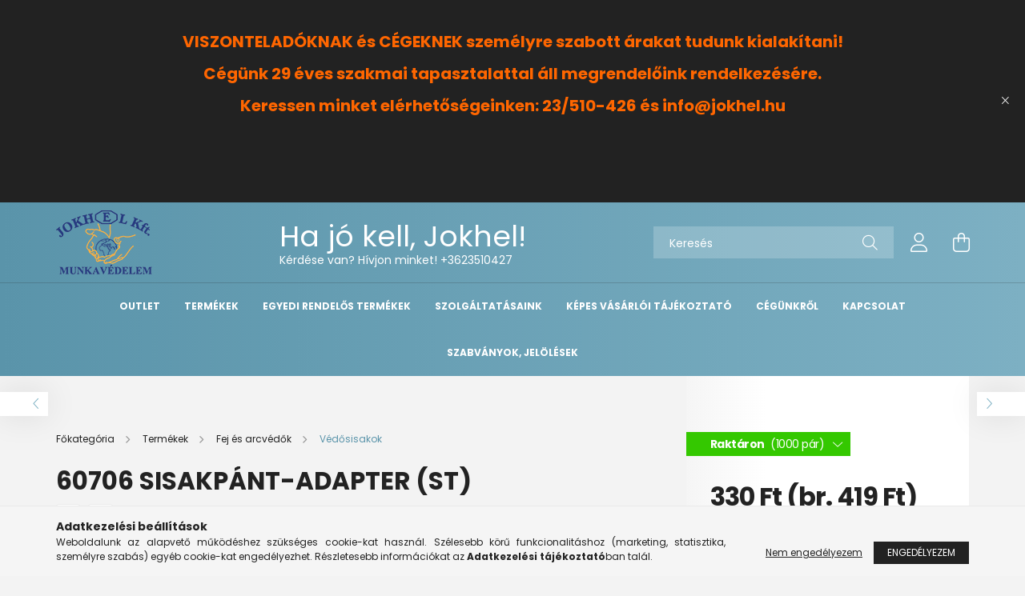

--- FILE ---
content_type: text/html; charset=UTF-8
request_url: https://jokhel.hu/spd/60706/60706-SISAKPANT-ADAPTER-ST
body_size: 18485
content:
<!DOCTYPE html>
<html lang="hu">
<head>
    <meta charset="utf-8">
<meta name="description" content="60706 SISAKPÁNT-ADAPTER (ST) professzionális hallásvédelmi megoldás. * GP, Visor és speciális látómezővel, vagy Visogrill arcvédővel egyaránt használható, jokhe">
<meta name="robots" content="index, follow">
<meta http-equiv="X-UA-Compatible" content="IE=Edge">
<meta property="og:site_name" content="jokhel.unas.hu" />
<meta property="og:title" content="60706 SISAKPÁNT-ADAPTER (ST) - jokhel.unas.hu">
<meta property="og:description" content="60706 SISAKPÁNT-ADAPTER (ST) professzionális hallásvédelmi megoldás. * GP, Visor és speciális látómezővel, vagy Visogrill arcvédővel egyaránt használható, jokhe">
<meta property="og:type" content="product">
<meta property="og:url" content="https://jokhel.hu/spd/60706/60706-SISAKPANT-ADAPTER-ST">
<meta property="og:image" content="https://jokhel.hu/img/45353/60706/sisak.webp">
<meta name="facebook-domain-verification" content="w0d5h5hdg1uobu7ptj5cokhw0a5xrj">
<meta name="mobile-web-app-capable" content="yes">
<meta name="apple-mobile-web-app-capable" content="yes">
<meta name="MobileOptimized" content="320">
<meta name="HandheldFriendly" content="true">

<title>60706 SISAKPÁNT-ADAPTER (ST) - jokhel.unas.hu</title>


<script>
var service_type="shop";
var shop_url_main="https://jokhel.hu";
var actual_lang="hu";
var money_len="0";
var money_thousend=" ";
var money_dec=",";
var shop_id=45353;
var unas_design_url="https:"+"/"+"/"+"jokhel.hu"+"/"+"!common_design"+"/"+"base"+"/"+"002103"+"/";
var unas_design_code='002103';
var unas_base_design_code='2100';
var unas_design_ver=4;
var unas_design_subver=4;
var unas_shop_url='https://jokhel.hu';
var responsive="yes";
var price_nullcut_disable=1;
var config_plus=new Array();
config_plus['product_tooltip']=1;
config_plus['cart_redirect']=1;
config_plus['money_type']='Ft';
config_plus['money_type_display']='Ft';
var lang_text=new Array();

var UNAS = UNAS || {};
UNAS.shop={"base_url":'https://jokhel.hu',"domain":'jokhel.hu',"username":'jokhel.unas.hu',"id":45353,"lang":'hu',"currency_type":'Ft',"currency_code":'HUF',"currency_rate":'1',"currency_length":0,"base_currency_length":0,"canonical_url":'https://jokhel.hu/spd/60706/60706-SISAKPANT-ADAPTER-ST'};
UNAS.design={"code":'002103',"page":'product_details'};
UNAS.api_auth="7e1407bf9530b370116e122ce71345b4";
UNAS.customer={"email":'',"id":0,"group_id":0,"without_registration":0};
UNAS.shop["category_id"]="969258";
UNAS.shop["sku"]="60706";
UNAS.shop["product_id"]="796544660";
UNAS.shop["only_private_customer_can_purchase"] = false;
 

UNAS.text = {
    "button_overlay_close": `Bezár`,
    "popup_window": `Felugró ablak`,
    "list": `lista`,
    "updating_in_progress": `frissítés folyamatban`,
    "updated": `frissítve`,
    "is_opened": `megnyitva`,
    "is_closed": `bezárva`,
    "deleted": `törölve`,
    "consent_granted": `hozzájárulás megadva`,
    "consent_rejected": `hozzájárulás elutasítva`,
    "field_is_incorrect": `mező hibás`,
    "error_title": `Hiba!`,
    "product_variants": `termék változatok`,
    "product_added_to_cart": `A termék a kosárba került`,
    "product_added_to_cart_with_qty_problem": `A termékből csak [qty_added_to_cart] [qty_unit] került kosárba`,
    "product_removed_from_cart": `A termék törölve a kosárból`,
    "reg_title_name": `Név`,
    "reg_title_company_name": `Cégnév`,
    "number_of_items_in_cart": `Kosárban lévő tételek száma`,
    "cart_is_empty": `A kosár üres`,
    "cart_updated": `A kosár frissült`,
    "mandatory": `Kötelező!`
};


UNAS.text["delete_from_compare"]= `Törlés összehasonlításból`;
UNAS.text["comparison"]= `Összehasonlítás`;

UNAS.text["delete_from_favourites"]= `Törlés a kedvencek közül`;
UNAS.text["add_to_favourites"]= `Kedvencekhez`;








window.lazySizesConfig=window.lazySizesConfig || {};
window.lazySizesConfig.loadMode=1;
window.lazySizesConfig.loadHidden=false;

window.dataLayer = window.dataLayer || [];
function gtag(){dataLayer.push(arguments)};
gtag('js', new Date());
</script>

<script src="https://jokhel.hu/!common_packages/jquery/jquery-3.2.1.js?mod_time=1759314983"></script>
<script src="https://jokhel.hu/!common_packages/jquery/plugins/migrate/migrate.js?mod_time=1759314984"></script>
<script src="https://jokhel.hu/!common_packages/jquery/plugins/autocomplete/autocomplete.js?mod_time=1759314983"></script>
<script src="https://jokhel.hu/!common_packages/jquery/plugins/tools/overlay/overlay.js?mod_time=1759314984"></script>
<script src="https://jokhel.hu/!common_packages/jquery/plugins/tools/toolbox/toolbox.expose.js?mod_time=1759314984"></script>
<script src="https://jokhel.hu/!common_packages/jquery/plugins/lazysizes/lazysizes.min.js?mod_time=1759314984"></script>
<script src="https://jokhel.hu/!common_packages/jquery/plugins/lazysizes/plugins/bgset/ls.bgset.min.js?mod_time=1759314984"></script>
<script src="https://jokhel.hu/!common_packages/jquery/own/shop_common/exploded/common.js?mod_time=1769410770"></script>
<script src="https://jokhel.hu/!common_packages/jquery/own/shop_common/exploded/common_overlay.js?mod_time=1759314983"></script>
<script src="https://jokhel.hu/!common_packages/jquery/own/shop_common/exploded/common_shop_popup.js?mod_time=1759314983"></script>
<script src="https://jokhel.hu/!common_packages/jquery/own/shop_common/exploded/page_product_details.js?mod_time=1759314983"></script>
<script src="https://jokhel.hu/!common_packages/jquery/own/shop_common/exploded/function_favourites.js?mod_time=1759314983"></script>
<script src="https://jokhel.hu/!common_packages/jquery/own/shop_common/exploded/function_compare.js?mod_time=1759314983"></script>
<script src="https://jokhel.hu/!common_packages/jquery/own/shop_common/exploded/function_recommend.js?mod_time=1759314983"></script>
<script src="https://jokhel.hu/!common_packages/jquery/own/shop_common/exploded/function_product_print.js?mod_time=1759314983"></script>
<script src="https://jokhel.hu/!common_packages/jquery/plugins/hoverintent/hoverintent.js?mod_time=1759314984"></script>
<script src="https://jokhel.hu/!common_packages/jquery/own/shop_tooltip/shop_tooltip.js?mod_time=1759314983"></script>
<script src="https://jokhel.hu/!common_packages/jquery/plugins/responsive_menu/responsive_menu-unas.js?mod_time=1759314984"></script>
<script src="https://jokhel.hu/!common_design/base/002100/main.js?mod_time=1759314986"></script>
<script src="https://jokhel.hu/!common_packages/jquery/plugins/flickity/v3/flickity.pkgd.min.js?mod_time=1759314984"></script>
<script src="https://jokhel.hu/!common_packages/jquery/plugins/toastr/toastr.min.js?mod_time=1759314984"></script>
<script src="https://jokhel.hu/!common_packages/jquery/plugins/tippy/popper-2.4.4.min.js?mod_time=1759314984"></script>
<script src="https://jokhel.hu/!common_packages/jquery/plugins/tippy/tippy-bundle.umd.min.js?mod_time=1759314984"></script>
<script src="https://jokhel.hu/!common_packages/jquery/plugins/photoswipe/photoswipe.min.js?mod_time=1759314984"></script>
<script src="https://jokhel.hu/!common_packages/jquery/plugins/photoswipe/photoswipe-ui-default.min.js?mod_time=1759314984"></script>

<link href="https://jokhel.hu/temp/shop_45353_3d2014950d8cb093fb0c71607adedc64.css?mod_time=1769756652" rel="stylesheet" type="text/css">

<link href="https://jokhel.hu/spd/60706/60706-SISAKPANT-ADAPTER-ST" rel="canonical">
<link href="https://jokhel.hu/shop_ordered/45353/design_pic/favicon.ico" rel="shortcut icon">
<script>
        var google_consent=1;
    
        gtag('consent', 'default', {
           'ad_storage': 'denied',
           'ad_user_data': 'denied',
           'ad_personalization': 'denied',
           'analytics_storage': 'denied',
           'functionality_storage': 'denied',
           'personalization_storage': 'denied',
           'security_storage': 'granted'
        });

    
        gtag('consent', 'update', {
           'ad_storage': 'denied',
           'ad_user_data': 'denied',
           'ad_personalization': 'denied',
           'analytics_storage': 'denied',
           'functionality_storage': 'denied',
           'personalization_storage': 'denied',
           'security_storage': 'granted'
        });

        </script>
        <script>
    var google_analytics=1;

                gtag('event', 'view_item', {
              "currency": "HUF",
              "value": '419',
              "items": [
                  {
                      "item_id": "60706",
                      "item_name": "60706   SISAKPÁNT-ADAPTER (ST)",
                      "item_category": "Termékek/Fej és arcvédők/Védősisakok",
                      "price": '419'
                  }
              ],
              'non_interaction': true
            });
               </script>
   <script async src="https://www.googletagmanager.com/gtag/js?id=AW-352085140"></script>        <script>
        gtag('config', 'AW-352085140');
                </script>
            <script>
        var google_ads=1;

                gtag('event','remarketing', {
            'ecomm_pagetype': 'product',
            'ecomm_prodid': ["60706"],
            'ecomm_totalvalue': 419        });
            </script>
        <!-- Google Tag Manager -->
    <script>(function(w,d,s,l,i){w[l]=w[l]||[];w[l].push({'gtm.start':
            new Date().getTime(),event:'gtm.js'});var f=d.getElementsByTagName(s)[0],
            j=d.createElement(s),dl=l!='dataLayer'?'&l='+l:'';j.async=true;j.src=
            'https://www.googletagmanager.com/gtm.js?id='+i+dl;f.parentNode.insertBefore(j,f);
        })(window,document,'script','dataLayer','GTM-K4NHDS6P');</script>
    <!-- End Google Tag Manager -->

    
    <script>
    var facebook_pixel=1;
    /* <![CDATA[ */
        !function(f,b,e,v,n,t,s){if(f.fbq)return;n=f.fbq=function(){n.callMethod?
            n.callMethod.apply(n,arguments):n.queue.push(arguments)};if(!f._fbq)f._fbq=n;
            n.push=n;n.loaded=!0;n.version='2.0';n.queue=[];t=b.createElement(e);t.async=!0;
            t.src=v;s=b.getElementsByTagName(e)[0];s.parentNode.insertBefore(t,s)}(window,
                document,'script','//connect.facebook.net/en_US/fbevents.js');

        fbq('init', '751603757545973');
                fbq('track', 'PageView', {}, {eventID:'PageView.aXyFy659v4ugmkkD54ocLQAAnZg'});
        
        fbq('track', 'ViewContent', {
            content_name: '60706   SISAKPÁNT-ADAPTER (ST)',
            content_category: 'Termékek > Fej és arcvédők > Védősisakok',
            content_ids: ['60706'],
            contents: [{'id': '60706', 'quantity': '1'}],
            content_type: 'product',
            value: 419.4352799999999,
            currency: 'HUF'
        }, {eventID:'ViewContent.aXyFy659v4ugmkkD54ocLQAAnZg'});

        
        $(document).ready(function() {
            $(document).on("addToCart", function(event, product_array){
                facebook_event('AddToCart',{
					content_name: product_array.name,
					content_category: product_array.category,
					content_ids: [product_array.sku],
					contents: [{'id': product_array.sku, 'quantity': product_array.qty}],
					content_type: 'product',
					value: product_array.price,
					currency: 'HUF'
				}, {eventID:'AddToCart.' + product_array.event_id});
            });

            $(document).on("addToFavourites", function(event, product_array){
                facebook_event('AddToWishlist', {
                    content_ids: [product_array.sku],
                    content_type: 'product'
                }, {eventID:'AddToFavourites.' + product_array.event_id});
            });
        });

    /* ]]> */
    </script>


<script id="barat_hud_sr_script">var hst = document.createElement("script");hst.src = "//admin.fogyasztobarat.hu/h-api.js";hst.type = "text/javascript";hst.setAttribute("data-id", "HBYKIHPV");hst.setAttribute("id", "fbarat");var hs = document.getElementById("barat_hud_sr_script");hs.parentNode.insertBefore(hst, hs);</script>



    <meta content="width=device-width, initial-scale=1.0" name="viewport" />
    <link rel="preconnect" href="https://fonts.gstatic.com">
    <link rel="preload" href="https://fonts.googleapis.com/css2?family=Poppins:wght@400;700&display=swap" as="style" />
    <link rel="stylesheet" href="https://fonts.googleapis.com/css2?family=Poppins:wght@400;700&display=swap" media="print" onload="this.media='all'">
    <noscript>
        <link rel="stylesheet" href="https://fonts.googleapis.com/css2?family=Poppins:wght@400;700&display=swap" />
    </noscript>
    
    
    
    
    

    
    
    
            
        
        
        
        
        
    
    
</head>




<body class='design_ver4 design_subver1 design_subver2 design_subver3 design_subver4' id="ud_shop_artdet">
    <!-- Google Tag Manager (noscript) -->
    <noscript><iframe src="https://www.googletagmanager.com/ns.html?id=GTM-K4NHDS6P"
                      height="0" width="0" style="display:none;visibility:hidden"></iframe></noscript>
    <!-- End Google Tag Manager (noscript) -->
    <div id="image_to_cart" style="display:none; position:absolute; z-index:100000;"></div>
<div class="overlay_common overlay_warning" id="overlay_cart_add"></div>
<script>$(document).ready(function(){ overlay_init("cart_add",{"onBeforeLoad":false}); });</script>
<div id="overlay_login_outer"></div>	
	<script>
	$(document).ready(function(){
	    var login_redir_init="";

		$("#overlay_login_outer").overlay({
			onBeforeLoad: function() {
                var login_redir_temp=login_redir_init;
                if (login_redir_act!="") {
                    login_redir_temp=login_redir_act;
                    login_redir_act="";
                }

									$.ajax({
						type: "GET",
						async: true,
						url: "https://jokhel.hu/shop_ajax/ajax_popup_login.php",
						data: {
							shop_id:"45353",
							lang_master:"hu",
                            login_redir:login_redir_temp,
							explicit:"ok",
							get_ajax:"1"
						},
						success: function(data){
							$("#overlay_login_outer").html(data);
							if (unas_design_ver >= 5) $("#overlay_login_outer").modal('show');
							$('#overlay_login1 input[name=shop_pass_login]').keypress(function(e) {
								var code = e.keyCode ? e.keyCode : e.which;
								if(code.toString() == 13) {		
									document.form_login_overlay.submit();		
								}	
							});	
						}
					});
								},
			top: 50,
			mask: {
	color: "#000000",
	loadSpeed: 200,
	maskId: "exposeMaskOverlay",
	opacity: 0.7
},
			closeOnClick: (config_plus['overlay_close_on_click_forced'] === 1),
			onClose: function(event, overlayIndex) {
				$("#login_redir").val("");
			},
			load: false
		});
		
			});
	function overlay_login() {
		$(document).ready(function(){
			$("#overlay_login_outer").overlay().load();
		});
	}
	function overlay_login_remind() {
        if (unas_design_ver >= 5) {
            $("#overlay_remind").overlay().load();
        } else {
            $(document).ready(function () {
                $("#overlay_login_outer").overlay().close();
                setTimeout('$("#overlay_remind").overlay().load();', 250);
            });
        }
	}

    var login_redir_act="";
    function overlay_login_redir(redir) {
        login_redir_act=redir;
        $("#overlay_login_outer").overlay().load();
    }
	</script>  
	<div class="overlay_common overlay_info" id="overlay_remind"></div>
<script>$(document).ready(function(){ overlay_init("remind",[]); });</script>

	<script>
    	function overlay_login_error_remind() {
		$(document).ready(function(){
			load_login=0;
			$("#overlay_error").overlay().close();
			setTimeout('$("#overlay_remind").overlay().load();', 250);	
		});
	}
	</script>  
	<div class="overlay_common overlay_info" id="overlay_newsletter"></div>
<script>$(document).ready(function(){ overlay_init("newsletter",[]); });</script>

<script>
function overlay_newsletter() {
    $(document).ready(function(){
        $("#overlay_newsletter").overlay().load();
    });
}
</script>
<div class="overlay_common overlay_error" id="overlay_script"></div>
<script>$(document).ready(function(){ overlay_init("script",[]); });</script>
    <script>
    $(document).ready(function() {
        $.ajax({
            type: "GET",
            url: "https://jokhel.hu/shop_ajax/ajax_stat.php",
            data: {master_shop_id:"45353",get_ajax:"1"}
        });
    });
    </script>
    

<div id="container" class="no-slideshow  page_shop_artdet_60706 filter-not-exists">
            <header class="header position-relative">
                        <div class="js-element nanobar js-nanobar" data-element-name="header_text_section_1">
            <div class="header_text_section_1 nanobar__inner text-center">
                                    <p style="text-align: center;"> </p>
<p style="text-align: center;"><span style="font-size: 15px;"><strong><span style="font-size: 20px; color: #ff6600;">VISZONTELADÓKNAK és CÉGEKNEK személyre szabott árakat tudunk kialakítani!</span></strong></span></p>
<p style="text-align: center;"><span style="font-size: 15px;"><strong><span style="font-size: 20px; color: #ff6600;">Cégünk 29 éves szakmai tapasztalattal áll megrendelőink rendelkezésére.</span></strong></span></p>
<p style="text-align: center;"><span style="font-size: 15px;"><strong><span style="font-size: 20px; color: #ff6600;"> Keressen minket elérhetőségeinken: 23/510-426 és info@jokhel.hu<br /></span></strong></span></p>
<p style="text-align: center;"> </p>
<p style="text-align: center;"> </p>
<p><span style="font-size: 15px;"><strong><span style="font-size: 20px; color: #ff0000;"> </span></strong></span></p>
                                <button type="button" class="btn nanobar__btn-close" onclick="closeNanobar(this,'header_text_section_1_hide','session');" aria-label="Bezár" title="Bezár">
                    <span class="icon--close"></span>
                </button>
            </div>
        </div>
    
            <div class="header-inner">
                <div class="header-container container">
                    <div class="row gutters-5 flex-nowrap justify-content-center align-items-center">
                            <div id="header_logo_img" class="js-element logo col-auto flex-shrink-1 order-2 order-xl-1" data-element-name="header_logo">
        <div class="header_logo-img-container">
            <div class="header_logo-img-wrapper">
                                                            <a href="https://jokhel.hu/">                        <picture>
                                                                                    <img                                  width="120" height="80"
                                                                  src="https://jokhel.hu/!common_design/custom/jokhel.unas.hu/element/layout_hu_header_logo-300x80_1_default.png?time=1707130339"
                                 srcset="https://jokhel.hu/!common_design/custom/jokhel.unas.hu/element/layout_hu_header_logo-300x80_1_default.png?time=1707130339 1x"
                                 alt="jokhel.unas.hu"/>
                        </picture>
                        </a>                                                </div>
        </div>
    </div>


                        <div class="header__left col-auto col-xl order-1 order-xl-2">
                            <div class="d-flex align-items-center justify-content-center">
                                <button type="button" class="hamburger__btn js-hamburger-btn dropdown--btn d-xl-none" id="hamburger__btn" aria-label="hamburger button" data-btn-for=".hamburger__dropdown">
                                    <span class="hamburger__btn-icon icon--hamburger"></span>
                                </button>
                                    <div class="js-element header_text_section_2 d-none d-xl-block" data-element-name="header_text_section_2">
        <div class="element__content ">
                            <div class="element__html slide-1"><p><span style="font-size: 36px; color: #ffffff;">Ha jó kell, Jokhel!</span></p></div>
                            <div class="element__html slide-2"><p>Kérdése van? Hívjon minket! <a href="tel:+3623510427">+3623510427</a></p></div>
                    </div>
    </div>

                            </div>
                        </div>

                        <div class="header__right col col-xl-auto order-3 py-3 py-lg-5">
                            <div class="d-flex align-items-center justify-content-end">
                                
                                
                                <div class="search-open-btn d-block d-lg-none icon--search text-center" onclick="toggleSearch();"></div>
                                <div class="search__container">
                                    <div class="search-box position-relative ml-auto container px-0 browser-is-chrome" id="box_search_content">
    <form name="form_include_search" id="form_include_search" action="https://jokhel.hu/shop_search.php" method="get">
        <div class="box-search-group mb-0">
            <input data-stay-visible-breakpoint="992" name="search" id="box_search_input" value=""
                   aria-label="Keresés" pattern=".{3,100}" title="Hosszabb kereső kifejezést írjon be!" placeholder="Keresés"
                   type="text" maxlength="100" class="ac_input form-control js-search-input" autocomplete="off" required            >
            <div class="search-box__search-btn-outer input-group-append" title="Keresés">
                <button class="search-btn" aria-label="Keresés">
                    <span class="search-btn-icon icon--search"></span>
                </button>
            </div>
            <div class="search__loading">
                <div class="loading-spinner--small"></div>
            </div>
        </div>
        <div class="search-box__mask"></div>
    </form>
    <div class="ac_results"></div>
</div>
<script>
    $(document).ready(function(){
        $(document).on('smartSearchInputLoseFocus', function(){
            if ($('.js-search-smart-autocomplete').length>0) {
                setTimeout(function(){
                    let height = $(window).height() - ($('.js-search-smart-autocomplete').offset().top - $(window).scrollTop()) - 20;
                    $('.search-smart-autocomplete').css('max-height', height + 'px');
                }, 300);
            }
        });
    });
</script>



                                </div>
                                <div class="profil__container">
                                                <div class="profile">
            <button type="button" class="profile__btn js-profile-btn dropdown--btn" id="profile__btn" data-orders="https://jokhel.hu/shop_order_track.php" aria-label="profile button" data-btn-for=".profile__dropdown">
                <span class="profile__btn-icon icon--head"></span>
            </button>
        </div>
    
                                </div>
                                <div class="cart-box__container pr-3 pr-xl-0">
                                    <button class="cart-box__btn dropdown--btn" aria-label="cart button" type="button" data-btn-for=".cart-box__dropdown">
                                        <span class="cart-box__btn-icon icon--cart">
                                                <span id='box_cart_content' class='cart-box'>            </span>
                                        </span>
                                    </button>
                                </div>
                            </div>
                        </div>
                    </div>
                </div>
            </div>
                            <div class="header-menus d-none d-xl-block">
                    <div class="container text-center position-relative">
                        <ul class="main-menus d-none d-lg-flex justify-content-center text-left js-main-menus-content cat-menus level-0 plus-menus level-0" data-level="0">
                                <li class='cat-menu  is-spec-item js-cat-menu-akcio' data-id="akcio">

        <span class="cat-menu__name font-weight-bold">
                            <a class='cat-menu__link font-weight-bold' href='https://jokhel.hu/shop_artspec.php?artspec=1' >
                            OUTLET            </a>
        </span>

            </li>

<script>
    $(document).ready(function () {
                    $('.cat-menu.has-child > .cat-menu__name').click(function () {
                let thisCatMenu = $(this).parent();
                let thisMainMenusContent = $('.js-main-menus-content');
                let thisCatMenuList = thisCatMenu.closest('[data-level]');
                let thisCatLevel = thisCatMenuList.data('level');

                if (thisCatLevel === "0") {
                    /*remove is-opened class form the rest menus (cat+plus)*/
                    thisMainMenusContent.find('.is-opened').not(thisCatMenu).removeClass('is-opened');
                } else {
                    /*remove is-opened class form the siblings cat menus */
                    thisCatMenuList.find('.is-opened').not(thisCatMenu).removeClass('is-opened');
                }

                if (thisCatMenu.hasClass('is-opened')) {
                    thisCatMenu.removeClass('is-opened');
                    $('html').removeClass('cat-level-' +thisCatLevel +'-is-opened');
                } else {
                    thisCatMenu.addClass('is-opened');
                    $('html').addClass('cat-level-' +thisCatLevel +'-is-opened').removeClass('menu-level-0-is-opened');
                }
            });
            });
</script>

                            			<li class="plus-menu" data-id="804771">
			<span class="plus-menu__name font-weight-bold">
									<a class="plus-menu__link" href="https://jokhel.hu/Termekek" >
									Termékek
				</a>
			</span>
					</li>
			<li class="plus-menu" data-id="118013">
			<span class="plus-menu__name font-weight-bold">
									<a class="plus-menu__link" href="https://jokhel.hu/Egyedi-Rendelos-Termekek" >
									Egyedi Rendelős Termékek
				</a>
			</span>
					</li>
			<li class="plus-menu" data-id="332847">
			<span class="plus-menu__name font-weight-bold">
									<a class="plus-menu__link" href="https://jokhel.hu/spg/332847/Szolgaltatasaink" >
									Szolgáltatásaink
				</a>
			</span>
					</li>
			<li class="plus-menu" data-id="992410">
			<span class="plus-menu__name font-weight-bold">
									<a class="plus-menu__link" href="https://jokhel.hu/fogyaszto-barat" >
									Képes vásárlói tájékoztató
				</a>
			</span>
					</li>
			<li class="plus-menu" data-id="435426">
			<span class="plus-menu__name font-weight-bold">
									<a class="plus-menu__link" href="https://jokhel.hu/spg/435426/Cegunkrol" >
									Cégünkről
				</a>
			</span>
					</li>
			<li class="plus-menu" data-id="320183">
			<span class="plus-menu__name font-weight-bold">
									<a class="plus-menu__link" href="https://jokhel.hu/spg/320183/Kapcsolat" >
									Kapcsolat
				</a>
			</span>
					</li>
			<li class="plus-menu" data-id="839121">
			<span class="plus-menu__name font-weight-bold">
									<a class="plus-menu__link" href="https://jokhel.hu/szabvanyok" >
									Szabványok, Jelölések
				</a>
			</span>
					</li>
		<script>
		$(document).ready(function () {
							$('.plus-menu.has-child > .plus-menu__name').click(function () {
					var thisPlusMenu = $(this).parent();
					var thisMainMenusContent = $('.js-main-menus-content');
					var thisPlusMenuList = thisPlusMenu.closest('[data-level]');
					var thisMenuLevel = thisPlusMenuList.data('level');

					if (thisMenuLevel === "0") {
						/*remove is-opened class form the rest menus (cat+plus)*/
						thisMainMenusContent.find('.has-child.is-opened').not(thisPlusMenu).removeClass('is-opened');
					} else {
						/*remove is-opened class form the siblings plus menus */
						thisPlusMenuList.find('.has-child.is-opened').not(thisPlusMenu).removeClass('is-opened');
					}

					if (thisPlusMenu.hasClass('is-opened')) {
						thisPlusMenu.removeClass('is-opened');
						$('html').removeClass('menu-level-' + thisMenuLevel +'-is-opened');
					} else {
						thisPlusMenu.addClass('is-opened');
						$('html').addClass('menu-level-' + thisMenuLevel +'-is-opened').removeClass('cat-level-0-is-opened');
					}
				});
					});
	</script>


                        </ul>
                    </div>
                </div>
                    </header>
    
            <main class="main">
            <div class="main__content">
                                
                <div class="page_content_outer">
                    
<link rel="stylesheet" type="text/css" href="https://jokhel.hu/!common_packages/jquery/plugins/photoswipe/css/default-skin.min.css">
<link rel="stylesheet" type="text/css" href="https://jokhel.hu/!common_packages/jquery/plugins/photoswipe/css/photoswipe.min.css">


<script>
    var $clickElementToInitPs = '.js-init-ps';

    var initPhotoSwipeFromDOM = function() {
        var $pswp = $('.pswp')[0];
        var $psDatas = $('.photoSwipeDatas');

        $psDatas.each( function() {
            var $pics = $(this),
                getItems = function() {
                    var items = [];
                    $pics.find('a').each(function() {
                        var $this = $(this),
                            $href   = $this.attr('href'),
                            $size   = $this.data('size').split('x'),
                            $width  = $size[0],
                            $height = $size[1],
                            item = {
                                src : $href,
                                w   : $width,
                                h   : $height
                            };
                        items.push(item);
                    });
                    return items;
                };

            var items = getItems();

            $($clickElementToInitPs).on('click', function (event) {
                var $this = $(this);
                event.preventDefault();

                var $index = parseInt($this.attr('data-loop-index'));
                var options = {
                    index: $index,
                    history: false,
                    bgOpacity: 0.5,
                    shareEl: false,
                    showHideOpacity: true,
                    getThumbBoundsFn: function (index) {
                        /** azon képeről nagyítson a photoswipe, melyek láthatók
                        **/
                        var thumbnails = $($clickElementToInitPs).map(function() {
                            var $this = $(this);
                            if ($this.is(":visible")) {
                                return this;
                            }
                        }).get();
                        var thumbnail = thumbnails[index];
                        var pageYScroll = window.pageYOffset || document.documentElement.scrollTop;
                        var zoomedImgHeight = items[index].h;
                        var zoomedImgWidth = items[index].w;
                        var zoomedImgRatio = zoomedImgHeight / zoomedImgWidth;
                        var rect = thumbnail.getBoundingClientRect();
                        var zoomableImgHeight = rect.height;
                        var zoomableImgWidth = rect.width;
                        var zoomableImgRatio = (zoomableImgHeight / zoomableImgWidth);
                        var offsetY = 0;
                        var offsetX = 0;
                        var returnWidth = zoomableImgWidth;

                        if (zoomedImgRatio < 1) { /* a nagyított kép fekvő */
                            if (zoomedImgWidth < zoomableImgWidth) { /*A nagyított kép keskenyebb */
                                offsetX = (zoomableImgWidth - zoomedImgWidth) / 2;
                                offsetY = (Math.abs(zoomableImgHeight - zoomedImgHeight)) / 2;
                                returnWidth = zoomedImgWidth;
                            } else { /*A nagyított kép szélesebb */
                                offsetY = (zoomableImgHeight - (zoomableImgWidth * zoomedImgRatio)) / 2;
                            }

                        } else if (zoomedImgRatio > 1) { /* a nagyított kép álló */
                            if (zoomedImgHeight < zoomableImgHeight) { /*A nagyított kép alacsonyabb */
                                offsetX = (zoomableImgWidth - zoomedImgWidth) / 2;
                                offsetY = (zoomableImgHeight - zoomedImgHeight) / 2;
                                returnWidth = zoomedImgWidth;
                            } else { /*A nagyított kép magasabb */
                                offsetX = (zoomableImgWidth - (zoomableImgHeight / zoomedImgRatio)) / 2;
                                if (zoomedImgRatio > zoomableImgRatio) returnWidth = zoomableImgHeight / zoomedImgRatio;
                            }
                        } else { /*A nagyított kép négyzetes */
                            if (zoomedImgWidth < zoomableImgWidth) { /*A nagyított kép keskenyebb */
                                offsetX = (zoomableImgWidth - zoomedImgWidth) / 2;
                                offsetY = (Math.abs(zoomableImgHeight - zoomedImgHeight)) / 2;
                                returnWidth = zoomedImgWidth;
                            } else { /*A nagyított kép szélesebb */
                                offsetY = (zoomableImgHeight - zoomableImgWidth) / 2;
                            }
                        }

                        return {x: rect.left + offsetX, y: rect.top + pageYScroll + offsetY, w: returnWidth};
                    },
                    getDoubleTapZoom: function (isMouseClick, item) {
                        if (isMouseClick) {
                            return 1;
                        } else {
                            return item.initialZoomLevel < 0.7 ? 1 : 1.5;
                        }
                    }
                };

                var photoSwipe = new PhotoSwipe($pswp, PhotoSwipeUI_Default, items, options);
                photoSwipe.init();
            });
        });
    };
</script>


<div id='page_artdet_content' class='artdet artdet--type-1 position-relative'>

            <div class="fixed-cart bg-white js-fixed-cart" id="artdet__fixed-cart">
            <div class="container">
                <div class="row gutters-5 gutters-md-10 align-items-center py-3">
                    <div class="col-auto">
                        <img class="navbar__fixed-cart-img lazyload" width="50" height="50" src="https://jokhel.hu/main_pic/space.gif" data-src="https://jokhel.hu/img/45353/60706/50x50,r/sisak.webp?time=1713438614" data-srcset="https://jokhel.hu/img/45353/60706/100x100,r/sisak.webp?time=1713438614 2x" alt="60706   SISAKPÁNT-ADAPTER (ST)" />
                    </div>
                    <div class="col">
                        <div class="d-flex flex-column flex-md-row align-items-md-center">
                            <div class="fixed-cart__name line-clamp--2-12 font-weight-bold">60706   SISAKPÁNT-ADAPTER (ST)
</div>
                                                            <div class="fixed-cart__price with-rrp ml-md-auto ">
                                                                            <div class="artdet__price-base product-price--base">
                                            <span class="fixed-cart__price-base-value"><span id='price_net_netto_60706' class='price_net_netto_60706'>330</span> Ft (br. <span id='price_net_brutto_60706' class='price_net_brutto_60706'>419</span> Ft)</span>                                        </div>
                                                                                                        </div>
                                                    </div>
                    </div>
                    <div class="col-auto">
                        <button class="navbar__fixed-cart-btn btn btn-primary" type="button" onclick="$('.artdet__cart-btn').trigger('click');"  >Kosárba</button>
                    </div>
                </div>
            </div>
        </div>
        <script>
            $(document).ready(function () {
                var $itemVisibilityCheck = $(".js-main-cart-btn");
                var $stickyElement = $(".js-fixed-cart");

                $(window).scroll(function () {
                    if ($(this).scrollTop() + 60 > $itemVisibilityCheck.offset().top) {
                        $stickyElement.addClass('is-visible');
                    } else {
                        $stickyElement.removeClass('is-visible');
                    }
                });
            });
        </script>
    
            <div class="artdet__pagination-wrap">
            <div class='artdet__pagination-btn artdet__pagination-prev desktop d-none d-md-flex' onclick="product_det_prevnext('https://jokhel.hu/spd/60706/60706-SISAKPANT-ADAPTER-ST','?cat=969258&sku=60706&action=prev_js')">
                <div class="icon--arrow-left"></div>
            </div>
            <div class='artdet__pagination-btn artdet__pagination-next desktop d-none d-md-flex' onclick="product_det_prevnext('https://jokhel.hu/spd/60706/60706-SISAKPANT-ADAPTER-ST','?cat=969258&sku=60706&action=next_js')">
                <div class="icon--arrow-right"></div>
            </div>
        </div>
    
    <script>
<!--
var lang_text_warning=`Figyelem!`
var lang_text_required_fields_missing=`Kérjük töltse ki a kötelező mezők mindegyikét!`
function formsubmit_artdet() {
   cart_add("60706","",null,1)
}
$(document).ready(function(){
	select_base_price("60706",1);
	
	
});
// -->
</script>


    <form name="form_temp_artdet">


        <div class="artdet__pic-data-wrap js-product">
            <div class="container">
                <div class="row">
                    <div class='artdet__img-data-left col-md-7 col-lg-8'>
                        <div class="prev-next-breadcrumb row align-items-center">
                                                            <div class='artdet__pagination-btn artdet__pagination-prev mobile d-md-none' onclick="product_det_prevnext('https://jokhel.hu/spd/60706/60706-SISAKPANT-ADAPTER-ST','?cat=969258&sku=60706&action=prev_js')">
                                    <div class="icon--arrow-left"></div>
                                </div>
                                                        <div class="col text-center text-md-left">        <nav class="breadcrumb__inner  font-s cat-level-3">
        <span class="breadcrumb__item breadcrumb__home is-clickable">
            <a href="https://jokhel.hu/sct/0/" class="breadcrumb-link breadcrumb-home-link" aria-label="Főkategória" title="Főkategória">
                <span class='breadcrumb__text'>Főkategória</span>
            </a>
        </span>
                    <span class="breadcrumb__item">
                                    <a href="https://jokhel.hu/Termekek" class="breadcrumb-link">
                        <span class="breadcrumb__text">Termékek</span>
                    </a>
                
                <script>
                    $("document").ready(function(){
                        $(".js-cat-menu-165072").addClass("is-selected");
                    });
                </script>
            </span>
                    <span class="breadcrumb__item visible-on-product-list">
                                    <a href="https://jokhel.hu/Fej-es-arcvedok" class="breadcrumb-link">
                        <span class="breadcrumb__text">Fej és arcvédők</span>
                    </a>
                
                <script>
                    $("document").ready(function(){
                        $(".js-cat-menu-879877").addClass("is-selected");
                    });
                </script>
            </span>
                    <span class="breadcrumb__item">
                                    <a href="https://jokhel.hu/Vedosisakok" class="breadcrumb-link">
                        <span class="breadcrumb__text">Védősisakok</span>
                    </a>
                
                <script>
                    $("document").ready(function(){
                        $(".js-cat-menu-969258").addClass("is-selected");
                    });
                </script>
            </span>
            </nav>
</div>
                                                            <div class='artdet__pagination-btn artdet__pagination-next mobile d-md-none' onclick="product_det_prevnext('https://jokhel.hu/spd/60706/60706-SISAKPANT-ADAPTER-ST','?cat=969258&sku=60706&action=next_js')">
                                    <div class="icon--arrow-right"></div>
                                </div>
                                                    </div>
                        <div class="artdet__name-wrap mb-4">
                            <div class="d-flex flex-wrap align-items-center mb-3">
                                                                <h1 class='artdet__name line-clamp--3-12 mb-0 font-weight-bold text-uppercase'>60706   SISAKPÁNT-ADAPTER (ST)
</h1>
                            </div>

                                                                                        <div class="artdet__social font-s d-flex align-items-center">
                                                                                                                        <button class="artdet__social-icon artdet__social-icon--facebook" type="button" aria-label="facebook" data-tippy="facebook" onclick='window.open("https://www.facebook.com/sharer.php?u=https%3A%2F%2Fjokhel.hu%2Fspd%2F60706%2F60706-SISAKPANT-ADAPTER-ST")'></button>
                                                                                    <button class="artdet__social-icon artdet__social-icon--pinterest" type="button" aria-label="pinterest" data-tippy="pinterest" onclick='window.open("http://www.pinterest.com/pin/create/button/?url=https%3A%2F%2Fjokhel.hu%2Fspd%2F60706%2F60706-SISAKPANT-ADAPTER-ST&media=https%3A%2F%2Fjokhel.hu%2Fimg%2F45353%2F60706%2Fsisak.webp&description=60706+++SISAKP%C3%81NT-ADAPTER+%28ST%29")'></button>
                                                                                                                                                </div>
                                                    </div>
                        <div class="row">
                            <div class="artdet__img-outer col-xl-6">
                                		                                <div class='artdet__img-inner has-image'>
                                                                        
                                    <div class="artdet__alts js-alts carousel mb-5" data-flickity='{ "cellAlign": "left", "contain": true, "lazyLoad": true, "watchCSS": true }'>
                                        <div class="carousel-cell artdet__alt-img js-init-ps" data-loop-index="0">
                                            		                                            <img class="artdet__img-main" width="440" height="440"
                                                 src="https://jokhel.hu/img/45353/60706/440x440,r/sisak.webp?time=1713438614"
                                                                                                  alt="60706   SISAKPÁNT-ADAPTER (ST)" title="60706   SISAKPÁNT-ADAPTER (ST)" id="main_image" />
                                        </div>
                                                                                                                                    <div class="carousel-cell artdet__alt-img js-init-ps d-lg-none" data-loop-index="1">
                                                    <img class="artdet__img--alt carousel__lazy-image" width="440" height="440"
                                                         src="https://jokhel.hu/main_pic/space.gif"
                                                         data-flickity-lazyload-src="https://jokhel.hu/img/45353/60706_altpic_1/440x440,r/sisak.webp?time=1713438614"
                                                                                                                     alt="60706   SISAKPÁNT-ADAPTER (ST)" title="60706   SISAKPÁNT-ADAPTER (ST)" />
                                                </div>
                                                                                                                        </div>

                                                                            <div class="artdet__img-thumbs d-none d-lg-block mb-5">
                                            <div class="row gutters-5">
                                                <div class="col-md-4 d-none">
                                                    <div class="artdet__img--thumb-wrap">
                                                        <img class="artdet__img--thumb-main lazyload" width="140" height="140"
                                                             src="https://jokhel.hu/main_pic/space.gif"
                                                             data-src="https://jokhel.hu/img/45353/60706/140x140,r/sisak.webp?time=1713438614"
                                                                                                                          data-srcset="https://jokhel.hu/img/45353/60706/280x280,r/sisak.webp?time=1713438614 2x"
                                                                                                                          alt="60706   SISAKPÁNT-ADAPTER (ST)" title="60706   SISAKPÁNT-ADAPTER (ST)" />
                                                    </div>
                                                </div>
                                                                                                <div class="col-md-4">
                                                    <div class="artdet__img--thumb-wrap js-init-ps" data-loop-index="1">
                                                        <img class="artdet__img--thumb lazyload" width="140" height="140"
                                                             src="https://jokhel.hu/main_pic/space.gif"
                                                             data-src="https://jokhel.hu/img/45353/60706_altpic_1/140x140,r/sisak.webp?time=1713438614"
                                                                                                                          data-srcset="https://jokhel.hu/img/45353/60706_altpic_1/280x280,r/sisak.webp?time=1713438614 2x"
                                                                                                                          alt="60706   SISAKPÁNT-ADAPTER (ST)" title="60706   SISAKPÁNT-ADAPTER (ST)" />
                                                    </div>
                                                </div>
                                                                                            </div>
                                        </div>
                                    
                                                                            <script>
                                            $(document).ready(function() {
                                                initPhotoSwipeFromDOM();
                                            });
                                        </script>

                                        <div class="photoSwipeDatas invisible">
                                            <a href="https://jokhel.hu/img/45353/60706/sisak.webp?time=1713438614" data-size="500x302"></a>
                                                                                                                                                                                                        <a href="https://jokhel.hu/img/45353/60706_altpic_1/sisak.webp?time=1713438614" data-size="500x333"></a>
                                                                                                                                                                                        </div>
                                                                    </div>
                                		                            </div>
                            <div class='artdet__data-left col-xl-6'>
                                                                    <div id="artdet__short-descrition" class="artdet__short-descripton mb-5">
                                        <div class="artdet__short-descripton-content text-justify font-s font-sm-m mb-3">* GP, Visor és speciális látómezővel, vagy Visogrill arcvédővel egyaránt használható* ADAPTER (60706): a 60707 látómezőtartó sisakra rögzítését biztosítja a kompatibilis Earline(R) fültok használata nélkül* GP, Opus, G FALCO D és 3M(TM) sisakra is szerelhető * GP, Visor és speciális látómezővel, vagy Visogrill arcvédővel egyaránt használható* GP, Opus, G FALCO D és 3M(TM) sisakra is szerelhető</div>
                                                                            </div>
                                
                                
                                
                                                            </div>
                        </div>
                    </div>
                    <div class='artdet__data-right col-md-5 col-lg-4'>
                        <div class="artdet__data-right-inner pt-5">
                                                            <div class="artdet__badges mb-5">
                                                                            <div class="artdet__stock-wrap">
                                            <div class="artdet__stock position-relative badge badge--stock pl-0 pr-3 w-auto  stock-number on-stock cursor-pointer icon--a-chevron-down" data-scroll="#artdet__warehouses">
                                                <div class="artdet__stock-text product-stock-text"
                                                    >
                                                    <div class="artdet__stock-title product-stock-title icon--a-chevron-down">
                                                                                                                                                                                    Raktáron
                                                            
                                                                                                                                                                                                                                                                        &nbsp;
                                                                                                                                                                                                                                                                        <span class="font-weight-normal">(<span>1000 pár</span>)</span>                                                                                                                                                                                                                                        </div>
                                                </div>
                                            </div>
                                        </div>
                                    
                                                                    </div>
                            
                            
                            
                            
                            
                                                            <div class="artdet__price-datas mb-3">
                                    <div class="artdet__prices d-flex mb-3">
                                        
                                        <div class="artdet__price-base-and-sale with-rrp ">
                                                                                            <div class="artdet__price-base product-price--base">
                                                    <span class="fixed-cart__price-base-value"><span id='price_net_netto_60706' class='price_net_netto_60706'>330</span> Ft (br. <span id='price_net_brutto_60706' class='price_net_brutto_60706'>419</span> Ft)</span>                                                </div>
                                                                                                                                </div>
                                    </div>
                                    
                                    
                                    
                                    
                                                                    </div>
                            
                                                                                                <div id='artdet__cart' class='artdet__cart d-flex align-items-center justify-content-center my-5 js-main-cart-btn'>
                                        <div class="artdet__cart-btn-input-wrap bg-white d-flex justify-content-center align-items-center h-100 border mr-3 page_qty_input_outer" data-tippy="pár">
                                            <button type='button' class='qtyminus_common qty_disable' aria-label="quantity minus"></button>
                                            <input name="db" id="db_60706" type="number" value="1" class="artdet__cart-input page_qty_input" data-min="1" data-max="999999" data-step="1" step="1" aria-label="quantity input">
                                            <button type='button' class='qtyplus_common' aria-label="quantity plus"></button>
                                        </div>
                                        <div class='artdet__cart-btn-wrap h-100 flex-grow-1 usn'>
                                            <button class="artdet__cart-btn btn btn-lg btn-primary btn-block js-main-product-cart-btn" type="button" onclick="cart_add('60706','',null,1);"   data-cartadd="cart_add('60706','',null,1);">Kosárba</button>
                                        </div>
                                    </div>
                                                            
                            
                            

                            
                                                                                                <div id="artdet__warehouses" class="artdet__warehouses mb-5">
            <div class="artdet__warehouse warehouse-main-stock mb-2 pb-2 border-bottom">
            <div class="artdet__warehouse--inner d-flex no-gutters">
                <div class="artdet__warehouse-left col-8">
                    <div class="artdet__warehouse-name text-bold font-m mb-2">Főraktár</div>
                </div>
                <div class="artdet__warehouse-right col-4 d-flex align-items-center">
                    <div class="artdet__warehouse-quantity text-right w-100">
                                                                                    1000 pár
                                                    
                                            </div>
                </div>
            </div>

                        <div class="artdet__warehouse-info-wrapper d-flex no-gutters">
                <div class="artdet__warehouse-info col-12 font-s">Átvehető - szállítható 4-5 munkanapon belül.</div>
            </div>
                    </div>
            <div class="artdet__warehouse warehouse-4963795 mb-2 pb-2">
            <div class="artdet__warehouse--inner d-flex no-gutters">
                <div class="artdet__warehouse-left col-8">
                    <div class="artdet__warehouse-name text-bold font-m mb-2">Törökbálinti üzlet</div>
                </div>
                <div class="artdet__warehouse-right col-4 d-flex align-items-center">
                    <div class="artdet__warehouse-quantity text-right w-100">
                                                                                    0 pár
                                                    
                                            </div>
                </div>
            </div>

                        <div class="artdet__warehouse-info-wrapper d-flex no-gutters">
                <div class="artdet__warehouse-info col-12 font-s">Személyesen nyitvatartási időben azonnal átvehető. Kiszállítás 3 munkanap.</div>
            </div>
                    </div>
    </div>                                                            
                                                            <div id="artdet__functions" class="artdet__function d-flex mb-5">
                                                                            <div class='product__func-btn favourites-btn page_artdet_func_favourites_60706 page_artdet_func_favourites_outer_60706' onclick='add_to_favourites("","60706","page_artdet_func_favourites","page_artdet_func_favourites_outer","796544660");' id='page_artdet_func_favourites' role="button" aria-label="Kedvencekhez" data-tippy="Kedvencekhez">
                                            <div class="product__func-icon favourites__icon icon--favo"></div>
                                        </div>
                                                                                                                <div class='product__func-btn artdet-func-compare page_artdet_func_compare_60706' onclick='popup_compare_dialog("60706");' id='page_artdet_func_compare' role="button" aria-label="Összehasonlítás" data-tippy="Összehasonlítás">
                                            <div class="product__func-icon compare__icon icon--compare"></div>
                                        </div>
                                                                                                                <div class="product__func-btn artdet-func-print d-none d-lg-flex" onclick='javascript:popup_print_dialog(2,1,"60706");' id='page_artdet_func_print' role="button" aria-label="Nyomtat" data-tippy="Nyomtat">
                                            <div class="product__func-icon icon--print"></div>
                                        </div>
                                                                                                                <div class="product__func-btn artdet-func-recommend" onclick='recommend_dialog("60706");' id='page_artdet_func_recommend' role="button" aria-label="Ajánlom" data-tippy="Ajánlom">
                                            <div class="product__func-icon icon--mail"></div>
                                        </div>
                                                                                                                <div class="product__func-btn artdet-func-question" onclick='popup_question_dialog("60706");' id='page_artdet_func_question' role="button" aria-label="Kérdés a termékről" data-tippy="Kérdés a termékről">
                                            <div class="product__func-icon icon--question"></div>
                                        </div>
                                                                    </div>
                                                    </div>
                    </div>
                </div>
            </div>
        </div>

        <div class="artdet__full-width-section container">
            <div class="row">
                <div class="col-12 col-xl-8">
                    
                    
                    
                                        <div id="artdet__datas" class="data main-block">
                        <div class="data__title main-title-left">Adatok</div>
                        <div class="data__items font-xs font-sm-m row gutters-15 gutters-xl-20">
                                                                                    <div class="data__item col-md-6 data__item-param product_param_type_text">
                                <div class="row no-gutters h-100 align-items-center py-3">
                                    <div class="data__item-title col-5" id="page_artdet_product_param_title_4276347">
                                        <div class="artdet__param-title">
                                            Gyártó
                                                                                </div>
                                    </div>
                                    <div class="data__item-value col-7 text-right" id="page_artdet_product_param_value_4276347">
                                        <div class="artdet__param-value">
                                                                                    Coverguard
                                                                                </div>
                                    </div>
                                </div>
                            </div>
                                                                                    
                            
                            
                                                        <div class="data__item col-md-6 data__item-sku">
                                <div class="row no-gutters h-100 align-items-center py-3">
                                    <div class="data__item-title col-5">Cikkszám</div>
                                    <div class="data__item-value col-7 text-right">60706</div>
                                </div>
                            </div>
                            
                            
                                                        <div class="data__item col-md-6 data__item-weight">
                                <div class="row no-gutters h-100 align-items-center py-3">
                                    <div class="data__item-title col-5">Tömeg</div>
                                    <div class="data__item-value col-7 text-right">30 g/pár</div>
                                </div>
                            </div>
                            
                            
                            
                                                    </div>
                    </div>
                    
                    
                    
                    
                    
                    
                    
                </div>
                <div class="col-xl-4 d-none d-xl-block">
                    <div class="full-width-right w-100 h-100"></div>
                </div>
            </div>
        </div>

    </form>


    
        <div class="pswp" tabindex="-1" role="dialog" aria-hidden="true">
        <div class="pswp__bg"></div>
        <div class="pswp__scroll-wrap">
            <div class="pswp__container">
                <div class="pswp__item"></div>
                <div class="pswp__item"></div>
                <div class="pswp__item"></div>
            </div>
            <div class="pswp__ui pswp__ui--hidden">
                <div class="pswp__top-bar">
                    <div class="pswp__counter"></div>
                    <button class="pswp__button pswp__button--close"></button>
                    <button class="pswp__button pswp__button--fs"></button>
                    <button class="pswp__button pswp__button--zoom"></button>
                    <div class="pswp__preloader">
                        <div class="pswp__preloader__icn">
                            <div class="pswp__preloader__cut">
                                <div class="pswp__preloader__donut"></div>
                            </div>
                        </div>
                    </div>
                </div>
                <div class="pswp__share-modal pswp__share-modal--hidden pswp__single-tap">
                    <div class="pswp__share-tooltip"></div>
                </div>
                <button class="pswp__button pswp__button--arrow--left"></button>
                <button class="pswp__button pswp__button--arrow--right"></button>
                <div class="pswp__caption">
                    <div class="pswp__caption__center"></div>
                </div>
            </div>
        </div>
    </div>
    </div>
                </div>
            </div>
        </main>
    
            <footer>
            <div class="footer">
                <div class="footer-container container-max-xxl">
                    <div class="footer__navigation">
                        <div class="d-flex flex-wrap">
                            <div class="footer__left mb-5 mb-xl-0">
                                <nav class="footer__nav footer__nav-1 mb-5 mb-lg-3">
                                        <div class="js-element footer_v2_menu_1 mb-5" data-element-name="footer_v2_menu_1">
                    <div class="footer__header h5">
                JOKHEL Kft.
            </div>
                                        <p><a href="https://maps.google.com/?q=2045+T%C3%B6r%C3%B6kb%C3%A1lint%2C+Kazinczy+Ferenc+utca+106." target="_blank">2045 Törökbálint, Kazinczy Ferenc utca 106.</a></p>
                                <p><a href="tel:+3623510427" target="_blank">+3623510427</a></p>
                                <p><a href="mailto:info@jokhel.hu" target="_blank">info@jokhel.hu</a></p>
            </div>


                                    <div class="footer_social footer_v2_social">
                                        <ul class="footer__list d-flex list--horizontal justify-content-end">
                                            
                                            <li><button type="button" class="cookie-alert__btn-open btn btn-text icon--cookie" id="cookie_alert_close" onclick="cookie_alert_action(0,-1)" title="Adatkezelési beállítások"></button></li>
                                        </ul>
                                    </div>
                                </nav>
                            </div>
                            <div class="footer__right d-flex flex-wrap">
                                <nav class="footer__nav footer__nav-2 mb-5 mb-lg-3">    <div class="js-element footer_v2_menu_2 " data-element-name="footer_v2_menu_2">
                    <div class="footer__header h5">
                Vásárlói fiók
            </div>
                                        
<ul>
<li><a href="javascript:overlay_login();">Belépés</a></li>
<li><a href="https://jokhel.hu/shop_reg.php">Regisztráció</a></li>
<li><a href="https://jokhel.hu/shop_order_track.php">Profilom</a></li>
<li><a href="https://jokhel.hu/shop_cart.php">Kosár</a></li>
<li><a href="https://jokhel.hu/shop_order_track.php?tab=favourites">Kedvenceim</a></li>
</ul>
            </div>

</nav>
                                <nav class="footer__nav footer__nav-3 mb-5 mb-lg-3">    <div class="js-element footer_v2_menu_3 " data-element-name="footer_v2_menu_3">
                    <div class="footer__header h5">
                Információk
            </div>
                                        
<ul>
<li><a href="https://jokhel.hu/shop_help.php?tab=terms">Általános szerződési feltételek</a></li>
<li><a href="https://jokhel.hu/shop_help.php?tab=privacy_policy">Adatkezelési tájékoztató</a></li>
<li><a href="https://jokhel.hu/shop_contact.php?tab=payment">Fizetés</a></li>
<li><a href="https://jokhel.hu/shop_contact.php?tab=shipping">Szállítás</a></li>
<li><a href="https://jokhel.hu/shop_contact.php">Elérhetőségek</a></li>
</ul>
            </div>

</nav>
                            </div>
                        </div>
                    </div>
                </div>
                
            </div>

            <div class="partners">
                <div class="partners__container container d-flex flex-wrap align-items-center justify-content-center">
                    
                    
                    
                </div>
            </div>
        </footer>
    
                <div class="hamburger__dropdown dropdown--content" data-content-for=".profile__btn" data-content-direction="left">
            <div class="hamburger__btn-close btn-close" data-close-btn-for=".hamburger__btn, .hamburger__dropdown"></div>
            <div class="hamburger__dropdown-inner d-flex flex-column h-100">
                <div id="responsive_cat_menu"><div id="responsive_cat_menu_content"><script>var responsive_menu='$(\'#responsive_cat_menu ul\').responsive_menu({ajax_type: "GET",ajax_param_str: "cat_key|aktcat",ajax_url: "https://jokhel.hu/shop_ajax/ajax_box_cat.php",ajax_data: "master_shop_id=45353&lang_master=hu&get_ajax=1&type=responsive_call&box_var_name=shop_cat&box_var_responsive=yes&box_var_scroll_top=no&box_var_section=content&box_var_highlight=yes&box_var_type=normal&box_var_multilevel_id=responsive_cat_menu",menu_id: "responsive_cat_menu",scroll_top: "no"});'; </script><div class="responsive_menu"><div class="responsive_menu_nav"><div class="responsive_menu_navtop"><div class="responsive_menu_back "></div><div class="responsive_menu_title ">&nbsp;</div><div class="responsive_menu_close "></div></div><div class="responsive_menu_navbottom"></div></div><div class="responsive_menu_content"><ul style="display:none;"><li><a href="https://jokhel.hu/shop_artspec.php?artspec=1" class="text_small">OUTLET</a></li><li class="responsive_menu_item_page"><span class="ajax_param">9999999804771|0</span><a href="https://jokhel.hu/Termekek" class="text_small responsive_menu_page resp_clickable" onclick="return false;" target="_top">Termékek</a></li><li class="responsive_menu_item_page"><span class="ajax_param">9999999118013|0</span><a href="https://jokhel.hu/Egyedi-Rendelos-Termekek" class="text_small responsive_menu_page resp_clickable" onclick="return false;" target="_top">Egyedi Rendelős Termékek</a></li><li class="responsive_menu_item_page"><span class="ajax_param">9999999332847|0</span><a href="https://jokhel.hu/spg/332847/Szolgaltatasaink" class="text_small responsive_menu_page resp_clickable" onclick="return false;" target="_top">Szolgáltatásaink</a></li><li class="responsive_menu_item_page"><span class="ajax_param">9999999992410|0</span><a href="https://jokhel.hu/fogyaszto-barat" class="text_small responsive_menu_page resp_clickable" onclick="return false;" target="_top">Képes vásárlói tájékoztató</a></li><li class="responsive_menu_item_page"><span class="ajax_param">9999999435426|0</span><a href="https://jokhel.hu/spg/435426/Cegunkrol" class="text_small responsive_menu_page resp_clickable" onclick="return false;" target="_top">Cégünkről</a></li><li class="responsive_menu_item_page"><span class="ajax_param">9999999320183|0</span><a href="https://jokhel.hu/spg/320183/Kapcsolat" class="text_small responsive_menu_page resp_clickable" onclick="return false;" target="_top">Kapcsolat</a></li><li class="responsive_menu_item_page"><span class="ajax_param">9999999839121|0</span><a href="https://jokhel.hu/szabvanyok" class="text_small responsive_menu_page resp_clickable" onclick="return false;" target="_top">Szabványok, Jelölések</a></li></ul></div></div></div></div>
                <div class="d-flex">
                    
                    
                </div>
            </div>
        </div>

                    <div class="cart-box__dropdown dropdown--content js-cart-box-dropdown" data-content-direction="right" data-content-for=".cart-box__btn">
                <div class="cart-box__btn-close btn-close d-none"  data-close-btn-for=".cart-box__btn, .cart-box__dropdown"></div>
                <div id="box_cart_content2" class="h-100">
                    <div class="loading-spinner-wrapper text-center">
                        <div class="loading-spinner--small" style="width:30px;height:30px;margin-bottom:10px;"></div>
                    </div>
                    <script>
                        $(document).ready(function(){
                            $('.cart-box__btn').click(function(){
                                let $this_btn = $(this);
                                const $box_cart_2 = $("#box_cart_content2");
                                const $box_cart_close_btn = $box_cart_2.closest('.js-cart-box-dropdown').find('.cart-box__btn-close');

                                if (!$this_btn.hasClass('ajax-loading') && !$this_btn.hasClass('is-loaded')) {
                                    $.ajax({
                                        type: "GET",
                                        async: true,
                                        url: "https://jokhel.hu/shop_ajax/ajax_box_cart.php?get_ajax=1&lang_master=hu&cart_num=2",
                                        beforeSend:function(){
                                            $this_btn.addClass('ajax-loading');
                                            $box_cart_2.addClass('ajax-loading');
                                        },
                                        success: function (data) {
                                            $box_cart_2.html(data).removeClass('ajax-loading').addClass("is-loaded");
                                            $box_cart_close_btn.removeClass('d-none');
                                            $this_btn.removeClass('ajax-loading').addClass("is-loaded");
                                        }
                                    });
                                }
                            });
                        });
                    </script>
                    
                </div>
                <div class="loading-spinner"></div>
            </div>
        
                    <div class="profile__dropdown dropdown--content d-xl-block" data-content-direction="right" data-content-for=".profile__btn">
            <div class="profile__btn-close btn-close" data-close-btn-for=".profile__btn, .profile__dropdown"></div>
                            <div class="profile__header mb-4 h4">Belépés</div>
                <div class='login-box__loggedout-container'>
                    <form name="form_login" action="https://jokhel.hu/shop_logincheck.php" method="post"><input name="file_back" type="hidden" value="/spd/60706/60706-SISAKPANT-ADAPTER-ST"><input type="hidden" name="login_redir" value="" id="login_redir">
                    <div class="login-box__form-inner">
                        <div class="form-group login-box__input-field form-label-group">
                            <input name="shop_user_login" id="shop_user_login" aria-label="Email"
                                   placeholder="Email" maxlength="100" class="form-control" maxlength="100" type="email" autocomplete="email"                                   spellcheck="false" autocomplete="off" autocapitalize="off" required
                            >
                            <label for="shop_user_login">Email</label>
                        </div>
                        <div class="form-group login-box__input-field form-label-group">
                            <input name="shop_pass_login" id="shop_pass_login" aria-label="Jelszó" placeholder="Jelszó"
                                   class="form-control" spellcheck="false" autocomplete="off" autocapitalize="off" type="password" maxlength="100"
                            >
                            <label for="shop_pass_login">Jelszó</label>
                        </div>
                        <button type="submit" class="btn btn-primary btn-block">Belép</button>
                    </div>
                    <div class="btn-wrap mt-2">
                        <button type="button" class="login-box__remind-btn btn btn-link px-0 py-2 text-primary" onclick="overlay_login_remind();$('.profile__dropdown').removeClass('is-active');">Elfelejtettem a jelszavamat</button>
                    </div>
                    </form>

                    <div class="line-separator"></div>

                    <div class="login-box__other-buttons">
                        <div class="btn-wrap">
                            <a class="login-box__reg-btn btn btn-outline-primary btn-block" href="https://jokhel.hu/shop_reg.php?no_reg=0">Regisztráció</a>
                        </div>
                                            </div>
                </div>
                    </div>
    
    </div>

<button class="back_to_top btn btn-secondary btn-square--lg icon--chevron-up" type="button" aria-label="jump to top button"></button>

<script>
/* <![CDATA[ */
function add_to_favourites(value,cikk,id,id_outer,master_key) {
    var temp_cikk_id=cikk.replace(/-/g,'__unas__');
    if($("#"+id).hasClass("remove_favourites")){
	    $.ajax({
	    	type: "POST",
	    	url: "https://jokhel.hu/shop_ajax/ajax_favourites.php",
	    	data: "get_ajax=1&action=remove&cikk="+cikk+"&shop_id=45353",
	    	success: function(result){
	    		if(result=="OK") {
                var product_array = {};
                product_array["sku"] = cikk;
                product_array["sku_id"] = temp_cikk_id;
                product_array["master_key"] = master_key;
                $(document).trigger("removeFromFavourites", product_array);                if (google_analytics==1) gtag("event", "remove_from_wishlist", { 'sku':cikk });	    		    if ($(".page_artdet_func_favourites_"+temp_cikk_id).attr("alt")!="") $(".page_artdet_func_favourites_"+temp_cikk_id).attr("alt","Kedvencekhez");
	    		    if ($(".page_artdet_func_favourites_"+temp_cikk_id).attr("title")!="") $(".page_artdet_func_favourites_"+temp_cikk_id).attr("title","Kedvencekhez");
	    		    $(".page_artdet_func_favourites_text_"+temp_cikk_id).html("Kedvencekhez");
	    		    $(".page_artdet_func_favourites_"+temp_cikk_id).removeClass("remove_favourites");
	    		    $(".page_artdet_func_favourites_outer_"+temp_cikk_id).removeClass("added");
	    		}
	    	}
    	});
    } else {
	    $.ajax({
	    	type: "POST",
	    	url: "https://jokhel.hu/shop_ajax/ajax_favourites.php",
	    	data: "get_ajax=1&action=add&cikk="+cikk+"&shop_id=45353",
	    	dataType: "JSON",
	    	success: function(result){
                var product_array = {};
                product_array["sku"] = cikk;
                product_array["sku_id"] = temp_cikk_id;
                product_array["master_key"] = master_key;
                product_array["event_id"] = result.event_id;
                $(document).trigger("addToFavourites", product_array);	    		if(result.success) {
	    		    if ($(".page_artdet_func_favourites_"+temp_cikk_id).attr("alt")!="") $(".page_artdet_func_favourites_"+temp_cikk_id).attr("alt","Törlés a kedvencek közül");
	    		    if ($(".page_artdet_func_favourites_"+temp_cikk_id).attr("title")!="") $(".page_artdet_func_favourites_"+temp_cikk_id).attr("title","Törlés a kedvencek közül");
	    		    $(".page_artdet_func_favourites_text_"+temp_cikk_id).html("Törlés a kedvencek közül");
	    		    $(".page_artdet_func_favourites_"+temp_cikk_id).addClass("remove_favourites");
	    		    $(".page_artdet_func_favourites_outer_"+temp_cikk_id).addClass("added");
	    		}
	    	}
    	});
     }
  }
var get_ajax=1;

    function calc_search_input_position(search_inputs) {
        let search_input = $(search_inputs).filter(':visible').first();
        if (search_input.length) {
            const offset = search_input.offset();
            const width = search_input.outerWidth(true);
            const height = search_input.outerHeight(true);
            const left = offset.left;
            const top = offset.top - $(window).scrollTop();

            document.documentElement.style.setProperty("--search-input-left-distance", `${left}px`);
            document.documentElement.style.setProperty("--search-input-right-distance", `${left + width}px`);
            document.documentElement.style.setProperty("--search-input-bottom-distance", `${top + height}px`);
            document.documentElement.style.setProperty("--search-input-height", `${height}px`);
        }
    }

    var autocomplete_width;
    var small_search_box;
    var result_class;

    function change_box_search(plus_id) {
        result_class = 'ac_results'+plus_id;
        $("."+result_class).css("display","none");
        autocomplete_width = $("#box_search_content" + plus_id + " #box_search_input" + plus_id).outerWidth(true);
        small_search_box = '';

                if (autocomplete_width < 160) autocomplete_width = 160;
        if (autocomplete_width < 280) {
            small_search_box = ' small_search_box';
            $("."+result_class).addClass("small_search_box");
        } else {
            $("."+result_class).removeClass("small_search_box");
        }
        
        const search_input = $("#box_search_input"+plus_id);
                search_input.autocomplete().setOptions({ width: autocomplete_width, resultsClass: result_class, resultsClassPlus: small_search_box });
    }

    function init_box_search(plus_id) {
        const search_input = $("#box_search_input"+plus_id);

        
        
        change_box_search(plus_id);
        $(window).resize(function(){
            change_box_search(plus_id);
        });

        search_input.autocomplete("https://jokhel.hu/shop_ajax/ajax_box_search.php", {
            width: autocomplete_width,
            resultsClass: result_class,
            resultsClassPlus: small_search_box,
            minChars: 3,
            max: 100,
            extraParams: {
                'shop_id':'45353',
                'lang_master':'hu',
                'get_ajax':'1',
                'search': function() {
                    return search_input.val();
                }
            },
            onSelect: function() {
                var temp_search = search_input.val();

                if (temp_search.indexOf("unas_category_link") >= 0){
                    search_input.val("");
                    temp_search = temp_search.replace('unas_category_link¤','');
                    window.location.href = temp_search;
                } else {
                                        $("#form_include_search"+plus_id).submit();
                }
            },
            selectFirst: false,
                });
    }
    $(document).ready(function() {init_box_search("");});    function popup_compare_dialog(cikk) {
                if (cikk!="" && ($("#page_artlist_"+cikk.replace(/-/g,'__unas__')+" .page_art_func_compare").hasClass("page_art_func_compare_checked") || $(".page_artlist_sku_"+cikk.replace(/-/g,'__unas__')+" .page_art_func_compare").hasClass("page_art_func_compare_checked") || $(".page_artdet_func_compare_"+cikk.replace(/-/g,'__unas__')).hasClass("page_artdet_func_compare_checked"))) {
            compare_box_refresh(cikk,"delete");
        } else {
            if (cikk!="") compare_checkbox(cikk,"add")
                                    $.shop_popup("open",{
                ajax_url:"https://jokhel.hu/shop_compare.php",
                ajax_data:"cikk="+cikk+"&change_lang=hu&get_ajax=1",
                width: "content",
                height: "content",
                offsetHeight: 32,
                modal:0.6,
                contentId:"page_compare_table",
                popupId:"compare",
                class:"shop_popup_compare shop_popup_artdet",
                overflow: "auto"
            });

            if (google_analytics==1) gtag("event", "show_compare", { });

                    }
            }
    
$(document).ready(function(){
    setTimeout(function() {

        
    }, 300);

});

/* ]]> */
</script>


<script type="application/ld+json">{"@context":"https:\/\/schema.org\/","@type":"Product","url":"https:\/\/jokhel.hu\/spd\/60706\/60706-SISAKPANT-ADAPTER-ST","offers":{"@type":"Offer","category":"Term\u00e9kek > Fej \u00e9s arcv\u00e9d\u0151k > V\u00e9d\u0151sisakok","url":"https:\/\/jokhel.hu\/spd\/60706\/60706-SISAKPANT-ADAPTER-ST","availability":"https:\/\/schema.org\/InStock","itemCondition":"https:\/\/schema.org\/NewCondition","priceCurrency":"HUF","price":"419","priceValidUntil":"2027-01-30"},"image":["https:\/\/jokhel.hu\/img\/45353\/60706\/sisak.webp?time=1713438614","https:\/\/jokhel.hu\/img\/45353\/60706_altpic_1\/sisak.webp?time=1713438614"],"sku":"60706","productId":"60706","description":"* GP, Visor \u00e9s speci\u00e1lis l\u00e1t\u00f3mez\u0151vel, vagy Visogrill arcv\u00e9d\u0151vel egyar\u00e1nt haszn\u00e1lhat\u00f3* ADAPTER (60706): a 60707 l\u00e1t\u00f3mez\u0151tart\u00f3 sisakra r\u00f6gz\u00edt\u00e9s\u00e9t biztos\u00edtja a kompatibilis Earline(R) f\u00fcltok haszn\u00e1lata n\u00e9lk\u00fcl* GP, Opus, G FALCO D \u00e9s 3M(TM) sisakra is szerelhet\u0151 * GP, Visor \u00e9s speci\u00e1lis l\u00e1t\u00f3mez\u0151vel, vagy Visogrill arcv\u00e9d\u0151vel egyar\u00e1nt haszn\u00e1lhat\u00f3* GP, Opus, G FALCO D \u00e9s 3M(TM) sisakra is szerelhet\u0151","brand":{"@type":"Brand","name":"Coverguard"},"manufacturer":{"@type":"Organization","name":"Coverguard"},"additionalProperty":[{"@type":"PropertyValue","name":"Gy\u00e1rt\u00f3","value":"Coverguard"}],"name":"60706   SISAKP\u00c1NT-ADAPTER (ST)"}</script>

<script type="application/ld+json">{"@context":"https:\/\/schema.org\/","@type":"BreadcrumbList","itemListElement":[{"@type":"ListItem","position":1,"name":"Term\u00e9kek","item":"https:\/\/jokhel.hu\/Termekek"},{"@type":"ListItem","position":2,"name":"Fej \u00e9s arcv\u00e9d\u0151k","item":"https:\/\/jokhel.hu\/Fej-es-arcvedok"},{"@type":"ListItem","position":3,"name":"V\u00e9d\u0151sisakok","item":"https:\/\/jokhel.hu\/Vedosisakok"}]}</script>

<script type="application/ld+json">{"@context":"https:\/\/schema.org\/","@type":"WebSite","url":"https:\/\/jokhel.hu\/","name":"jokhel.unas.hu","potentialAction":{"@type":"SearchAction","target":"https:\/\/jokhel.hu\/shop_search.php?search={search_term}","query-input":"required name=search_term"}}</script>

<script type="application/ld+json">{"@context":"https:\/\/schema.org\/","@type":"Organization","name":"JOKHEL Kft.","legalName":"JOKHEL Kft.","url":"https:\/\/jokhel.hu","address":{"@type":"PostalAddress","streetAddress":"Kazinczy Ferenc utca 106.","addressLocality":"T\u00f6r\u00f6kb\u00e1lint","postalCode":"2045","addressCountry":"HU"},"contactPoint":{"@type":"contactPoint","telephone":"+3623510427","email":"info@jokhel.hu"}}</script>
<div class="cookie-alert cookie_alert_1" id="cookie_alert">
    <div class="cookie-alert__inner bg-1 py-4 border-top" id="cookie_alert_open">
        <div class="container">
            <div class="row align-items-md-end">
                <div class="col-md">
                    <div class="cookie-alert__title font-weight-bold">Adatkezelési beállítások</div>
                    <div class="cookie-alert__text font-s text-justify">Weboldalunk az alapvető működéshez szükséges cookie-kat használ. Szélesebb körű funkcionalitáshoz (marketing, statisztika, személyre szabás) egyéb cookie-kat engedélyezhet. Részletesebb információkat az <a href="https://jokhel.hu/shop_help.php?tab=privacy_policy" target="_blank" class="text_normal"><b>Adatkezelési tájékoztató</b></a>ban talál.</div>
                                    </div>
                <div class="col-md-auto">
                    <div class="cookie-alert__btns text-center text-md-right">
                        <button class="cookie-alert__btn-not-allow btn btn-sm btn-link px-3 mt-3 mt-md-0" type="button" onclick='cookie_alert_action(1,0)'>Nem engedélyezem</button>
                        <button class='cookie-alert__btn-allow btn btn-sm btn-primary mt-3 mt-md-0' type='button' onclick='cookie_alert_action(1,1)'>Engedélyezem</button>
                    </div>
                </div>
            </div>
        </div>
    </div>
</div>
<script>
    $(".cookie-alert__btn-open").show();
</script>

</body>


</html>